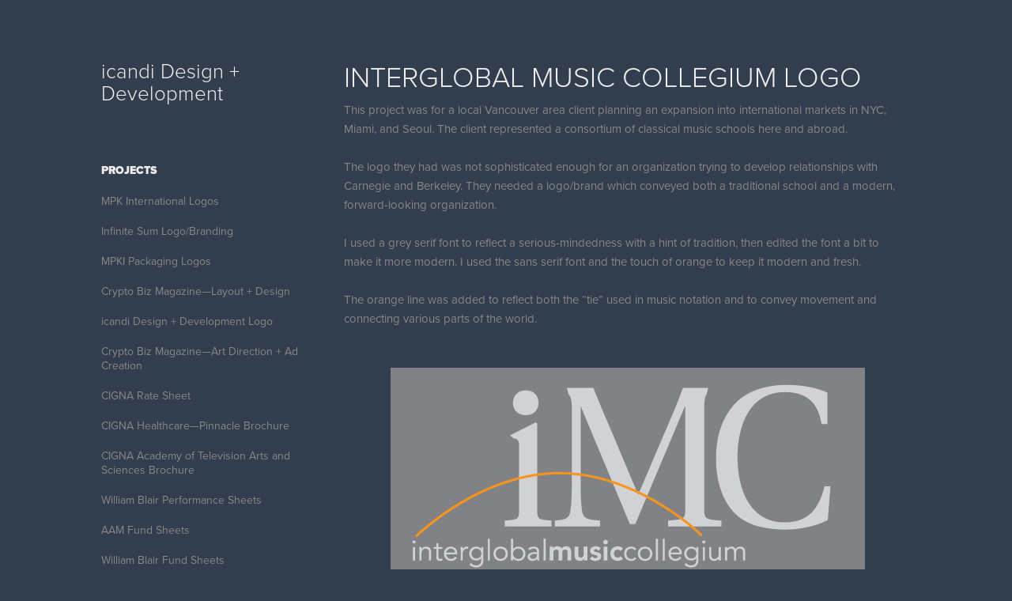

--- FILE ---
content_type: text/html; charset=utf-8
request_url: https://portfolio.icandi.com/interglobal-music-collegium
body_size: 5642
content:
<!DOCTYPE HTML>
<html lang="en-US">
<head>
  <meta charset="UTF-8" />
  <meta name="viewport" content="width=device-width, initial-scale=1" />
      <meta name="keywords"  content="logo,design,brand,corporate,identity,ID" />
      <meta name="description"  content="This project was for a local Vancouver area client planning an expansion into international markets in NYC, Miami, and Seoul. The client represented a consortium of classical music schools here and abroad. 

The logo they had was not sophisticated enough for an organization trying to develop relationships with Carnegie and Berkeley. They needed a logo/brand which conveyed both a traditional school and a modern, forward-looking organization.

I used a grey serif font to reflect a serious-mindedness with a hint of tradition, then edited the font a bit to make it more modern. I used the sans serif font and the touch of orange to keep it modern and fresh. 

The orange line was added to reflect both the “tie” used in music notation and to convey movement and connecting various parts of the world. " />
      <meta name="twitter:card"  content="summary_large_image" />
      <meta name="twitter:site"  content="@AdobePortfolio" />
      <meta  property="og:title" content="Vanessa King—icandi Design + Development - Interglobal Music Collegium Logo" />
      <meta  property="og:description" content="This project was for a local Vancouver area client planning an expansion into international markets in NYC, Miami, and Seoul. The client represented a consortium of classical music schools here and abroad. 

The logo they had was not sophisticated enough for an organization trying to develop relationships with Carnegie and Berkeley. They needed a logo/brand which conveyed both a traditional school and a modern, forward-looking organization.

I used a grey serif font to reflect a serious-mindedness with a hint of tradition, then edited the font a bit to make it more modern. I used the sans serif font and the touch of orange to keep it modern and fresh. 

The orange line was added to reflect both the “tie” used in music notation and to convey movement and connecting various parts of the world. " />
      <meta  property="og:image" content="https://cdn.myportfolio.com/44600923c1ddc0d660c26bcdb1513373/515a3659a4b48f56b302e875a88cd8acc754a66b64a6e7f4b72a238fb61529bf85220345b6160365_car_202x158.jpg?h=88e3593171dfb3918005c92385f5d64a&amp;url=aHR0cHM6Ly9taXItczMtY2RuLWNmLmJlaGFuY2UubmV0L3Byb2plY3RzL29yaWdpbmFsLzExMzcxNzA1LjU0ODE0YjlkNmNkOGEuanBn" />
        <link rel="icon" href="https://cdn.myportfolio.com/44600923c1ddc0d660c26bcdb1513373/c08619de-a0cc-4fc0-8779-089c0bc3047b_carw_1x1x32.png?h=ef74ecdb623d98f791c99c78c5a0819a" />
      <link rel="stylesheet" href="/dist/css/main.css" type="text/css" />
      <link rel="stylesheet" href="https://cdn.myportfolio.com/44600923c1ddc0d660c26bcdb1513373/717829a48b5fad64747b7bf2f577ae731739071989.css?h=2f2436b559fb72c8d8b759a1ac3d5a15" type="text/css" />
    <link rel="canonical" href="https://portfolio.icandi.com/interglobal-music-collegium" />
      <title>Vanessa King—icandi Design + Development - Interglobal Music Collegium Logo</title>
    <script type="text/javascript" src="//use.typekit.net/ik/[base64].js?cb=35f77bfb8b50944859ea3d3804e7194e7a3173fb" async onload="
    try {
      window.Typekit.load();
    } catch (e) {
      console.warn('Typekit not loaded.');
    }
    "></script>
</head>
  <body class="transition-enabled">  <div class='page-background-video page-background-video-with-panel'>
  </div>
  <div class="js-responsive-nav">
    <div class="responsive-nav has-social">
      <div class="close-responsive-click-area js-close-responsive-nav">
        <div class="close-responsive-button"></div>
      </div>
          <nav data-hover-hint="nav">
              <ul class="group">
                  <li class="gallery-title"><a href="/projects"  >Projects</a></li>
            <li class="project-title"><a href="/mpk-international-logo"  >MPK International Logos</a></li>
            <li class="project-title"><a href="/infinite-sum-logo-branding"  >Infinite Sum Logo/Branding</a></li>
            <li class="project-title"><a href="/mpki-packaging-logos"  >MPKI Packaging Logos</a></li>
            <li class="project-title"><a href="/crypto-biz-magazine"  >Crypto Biz Magazine—Layout + Design</a></li>
            <li class="project-title"><a href="/icandi-design-development-logo"  >icandi Design + Development Logo</a></li>
            <li class="project-title"><a href="/crypto-biz-magazineart-director"  >Crypto Biz Magazine—Art Direction + Ad Creation</a></li>
            <li class="project-title"><a href="/cigna-rate-sheet"  >CIGNA Rate Sheet</a></li>
            <li class="project-title"><a href="/cigna-healthcarepinnacle-brochure"  >CIGNA Healthcare—Pinnacle Brochure</a></li>
            <li class="project-title"><a href="/cigna-academy-of-television-arts-and-sciences-brochure"  >CIGNA Academy of Television Arts and Sciences Brochure</a></li>
            <li class="project-title"><a href="/william-blair-performance-sheets"  >William Blair Performance Sheets</a></li>
            <li class="project-title"><a href="/aam-fund-sheets"  >AAM Fund Sheets</a></li>
            <li class="project-title"><a href="/william-blair-fund-sheets"  >William Blair Fund Sheets</a></li>
            <li class="project-title"><a href="/interglobal-music-collegium" class="active" >Interglobal Music Collegium Logo</a></li>
            <li class="project-title"><a href="/bcca-magazine-ads"  >BCCA Magazine Ads</a></li>
            <li class="project-title"><a href="/bcca-benefits-with-friends-logo"  >BCCA: Benefits with Friends Logo</a></li>
            <li class="project-title"><a href="/swim-fashion-by-diane-raulston-mobile-website-header"  >Swim Fashion by Diane Raulston Mobile Website Header</a></li>
            <li class="project-title"><a href="/swim-fashion-by-diane-raulston-logo"  >Swim Fashion by Diane Raulston Logo</a></li>
            <li class="project-title"><a href="/dr-fashiondiane-raulston-e-commerce-website"  >DR Fashion/Diane Raulston E-Commerce Website</a></li>
            <li class="project-title"><a href="/shopify-theme-development"  >Shopify Theme Development</a></li>
            <li class="project-title"><a href="/shopify-theme-development-1"  >Shopify Theme Development</a></li>
            <li class="project-title"><a href="/shopify-theme-development-2"  >Shopify Theme Development</a></li>
            <li class="project-title"><a href="/my-every-gay-life-wordpress-site"  >'My Every Gay Life' WordPress Site</a></li>
            <li class="project-title"><a href="/highstar-relocation-wordpress-site"  >highstar relocation WordPress Site</a></li>
            <li class="project-title"><a href="/premier-alpine-wordpress-site"  >Premier Alpine WordPress Site</a></li>
            <li class="project-title"><a href="/drfashion-websocial-media"  >DRFashion Web/Social Media</a></li>
            <li class="project-title"><a href="/sunbowl-facebook-banner"  >Sunbowl Facebook Banner</a></li>
            <li class="project-title"><a href="/raw-love-branding-labels-and-thank-you-cards"  >Raw Love Branding, Labels and Thank You Cards</a></li>
            <li class="project-title"><a href="/ayla-mckean-logo"  >Ayla McKean Logo</a></li>
            <li class="project-title"><a href="/auscan-tours-branding-and-website"  >AusCan Tours Branding and Website</a></li>
            <li class="project-title"><a href="/adventure-code-logo-comps"  >adventure code Logo Comps</a></li>
            <li class="project-title"><a href="/kayo-builders-logos"  >KAYO Builders Logos</a></li>
            <li class="project-title"><a href="/robbers-roost-logo"  >Robber’s Roost Logo</a></li>
            <li class="project-title"><a href="/metro-vancouver-logo"  >Metro Vancouver Logo</a></li>
            <li class="project-title"><a href="/design-safety-website"  >Design Safety Website</a></li>
            <li class="project-title"><a href="/design-safety-logosbranding"  >Design Safety Logos/Branding</a></li>
            <li class="project-title"><a href="/design-safety-flyer"  >Design Safety Flyer</a></li>
            <li class="project-title"><a href="/blastworxs-logo"  >BlastWorxs Logo</a></li>
            <li class="project-title"><a href="/consummo-business-cards"  >Consummo Business Cards</a></li>
            <li class="project-title"><a href="/consummo-website"  >Consummo Website</a></li>
            <li class="project-title"><a href="/diane-raulston-logo"  >Diane Raulston Logo</a></li>
            <li class="project-title"><a href="/highstar-relocation-business-cards"  >Highstar Relocation Business Cards</a></li>
            <li class="project-title"><a href="/highstar-relocation-logo"  >Highstar Relocation Logo</a></li>
              </ul>
              <ul class="group">
                  <li class="gallery-title"><a href="/logos"  >Logos</a></li>
            <li class="project-title"><a href="/mpk-international-logo"  >MPK International Logos</a></li>
            <li class="project-title"><a href="/infinite-sum-logo-branding"  >Infinite Sum Logo/Branding</a></li>
            <li class="project-title"><a href="/mpki-packaging-logos"  >MPKI Packaging Logos</a></li>
            <li class="project-title"><a href="/icandi-design-development-logo"  >icandi Design + Development Logo</a></li>
            <li class="project-title"><a href="/swim-fashion-by-diane-raulston-logo"  >Swim Fashion by Diane Raulston Logo</a></li>
            <li class="project-title"><a href="/interglobal-music-collegium" class="active" >Interglobal Music Collegium Logo</a></li>
            <li class="project-title"><a href="/diane-raulston-logo"  >Diane Raulston Logo</a></li>
            <li class="project-title"><a href="/metro-vancouver-logo"  >Metro Vancouver Logo</a></li>
            <li class="project-title"><a href="/highstar-relocation-logo"  >Highstar Relocation Logo</a></li>
            <li class="project-title"><a href="/kayo-builders-logos"  >KAYO Builders Logos</a></li>
            <li class="project-title"><a href="/design-safety-logosbranding"  >Design Safety Logos/Branding</a></li>
            <li class="project-title"><a href="/bcca-benefits-with-friends-logo"  >BCCA: Benefits with Friends Logo</a></li>
            <li class="project-title"><a href="/ayla-mckean-logo"  >Ayla McKean Logo</a></li>
            <li class="project-title"><a href="/sean-jimenez-logo"  >Sean Jimenez Logo</a></li>
            <li class="project-title"><a href="/adventure-code-logo-comps"  >adventure code Logo Comps</a></li>
            <li class="project-title"><a href="/blastworxs-logo"  >BlastWorxs Logo</a></li>
            <li class="project-title"><a href="/robbers-roost-logo"  >Robber’s Roost Logo</a></li>
            <li class="project-title"><a href="/windstorm-logo"  >WindStorm Logo</a></li>
              </ul>
              <div class="social pf-nav-social" data-hover-hint="navSocialIcons">
                <ul>
                        <li>
                          <a href="https://twitter.com/VanessaKing" target="_blank">
                            <svg xmlns="http://www.w3.org/2000/svg" xmlns:xlink="http://www.w3.org/1999/xlink" version="1.1" x="0px" y="0px" viewBox="-8 -3 35 24" xml:space="preserve" class="icon"><path d="M10.4 7.4 16.9 0h-1.5L9.7 6.4 5.2 0H0l6.8 9.7L0 17.4h1.5l5.9-6.8 4.7 6.8h5.2l-6.9-10ZM8.3 9.8l-.7-1-5.5-7.6h2.4l4.4 6.2.7 1 5.7 8h-2.4L8.3 9.8Z"/></svg>
                          </a>
                        </li>
                        <li>
                          <a href="https://www.behance.net/VanessaKing/" target="_blank">
                            <svg id="Layer_1" data-name="Layer 1" xmlns="http://www.w3.org/2000/svg" viewBox="0 0 30 24" class="icon"><path id="path-1" d="M18.83,14.38a2.78,2.78,0,0,0,.65,1.9,2.31,2.31,0,0,0,1.7.59,2.31,2.31,0,0,0,1.38-.41,1.79,1.79,0,0,0,.71-0.87h2.31a4.48,4.48,0,0,1-1.71,2.53,5,5,0,0,1-2.78.76,5.53,5.53,0,0,1-2-.37,4.34,4.34,0,0,1-1.55-1,4.77,4.77,0,0,1-1-1.63,6.29,6.29,0,0,1,0-4.13,4.83,4.83,0,0,1,1-1.64A4.64,4.64,0,0,1,19.09,9a4.86,4.86,0,0,1,2-.4A4.5,4.5,0,0,1,23.21,9a4.36,4.36,0,0,1,1.5,1.3,5.39,5.39,0,0,1,.84,1.86,7,7,0,0,1,.18,2.18h-6.9Zm3.67-3.24A1.94,1.94,0,0,0,21,10.6a2.26,2.26,0,0,0-1,.22,2,2,0,0,0-.66.54,1.94,1.94,0,0,0-.35.69,3.47,3.47,0,0,0-.12.65h4.29A2.75,2.75,0,0,0,22.5,11.14ZM18.29,6h5.36V7.35H18.29V6ZM13.89,17.7a4.4,4.4,0,0,1-1.51.7,6.44,6.44,0,0,1-1.73.22H4.24V5.12h6.24a7.7,7.7,0,0,1,1.73.17,3.67,3.67,0,0,1,1.33.56,2.6,2.6,0,0,1,.86,1,3.74,3.74,0,0,1,.3,1.58,3,3,0,0,1-.46,1.7,3.33,3.33,0,0,1-1.35,1.12,3.19,3.19,0,0,1,1.82,1.26,3.79,3.79,0,0,1,.59,2.17,3.79,3.79,0,0,1-.39,1.77A3.24,3.24,0,0,1,13.89,17.7ZM11.72,8.19a1.25,1.25,0,0,0-.45-0.47,1.88,1.88,0,0,0-.64-0.24,5.5,5.5,0,0,0-.76-0.05H7.16v3.16h3a2,2,0,0,0,1.28-.38A1.43,1.43,0,0,0,11.89,9,1.73,1.73,0,0,0,11.72,8.19ZM11.84,13a2.39,2.39,0,0,0-1.52-.45H7.16v3.73h3.11a3.61,3.61,0,0,0,.82-0.09A2,2,0,0,0,11.77,16a1.39,1.39,0,0,0,.47-0.54,1.85,1.85,0,0,0,.17-0.88A1.77,1.77,0,0,0,11.84,13Z"/></svg>
                          </a>
                        </li>
                        <li>
                          <a href="https://www.linkedin.com/in/vanessalking" target="_blank">
                            <svg version="1.1" id="Layer_1" xmlns="http://www.w3.org/2000/svg" xmlns:xlink="http://www.w3.org/1999/xlink" viewBox="0 0 30 24" style="enable-background:new 0 0 30 24;" xml:space="preserve" class="icon">
                            <path id="path-1_24_" d="M19.6,19v-5.8c0-1.4-0.5-2.4-1.7-2.4c-1,0-1.5,0.7-1.8,1.3C16,12.3,16,12.6,16,13v6h-3.4
                              c0,0,0.1-9.8,0-10.8H16v1.5c0,0,0,0,0,0h0v0C16.4,9,17.2,7.9,19,7.9c2.3,0,4,1.5,4,4.9V19H19.6z M8.9,6.7L8.9,6.7
                              C7.7,6.7,7,5.9,7,4.9C7,3.8,7.8,3,8.9,3s1.9,0.8,1.9,1.9C10.9,5.9,10.1,6.7,8.9,6.7z M10.6,19H7.2V8.2h3.4V19z"/>
                            </svg>
                          </a>
                        </li>
                </ul>
              </div>
          </nav>
    </div>
  </div>
  <div class="site-wrap cfix">
    <div class="site-container">
      <div class="site-content e2e-site-content">
        <div class="sidebar-content">
          <header class="site-header">
              <div class="logo-wrap" data-hover-hint="logo">
                    <div class="logo e2e-site-logo-text logo-text  ">
    <a href="/projects" class="preserve-whitespace">icandi Design + Development</a>

</div>
              </div>
  <div class="hamburger-click-area js-hamburger">
    <div class="hamburger">
      <i></i>
      <i></i>
      <i></i>
    </div>
  </div>
          </header>
              <nav data-hover-hint="nav">
              <ul class="group">
                  <li class="gallery-title"><a href="/projects"  >Projects</a></li>
            <li class="project-title"><a href="/mpk-international-logo"  >MPK International Logos</a></li>
            <li class="project-title"><a href="/infinite-sum-logo-branding"  >Infinite Sum Logo/Branding</a></li>
            <li class="project-title"><a href="/mpki-packaging-logos"  >MPKI Packaging Logos</a></li>
            <li class="project-title"><a href="/crypto-biz-magazine"  >Crypto Biz Magazine—Layout + Design</a></li>
            <li class="project-title"><a href="/icandi-design-development-logo"  >icandi Design + Development Logo</a></li>
            <li class="project-title"><a href="/crypto-biz-magazineart-director"  >Crypto Biz Magazine—Art Direction + Ad Creation</a></li>
            <li class="project-title"><a href="/cigna-rate-sheet"  >CIGNA Rate Sheet</a></li>
            <li class="project-title"><a href="/cigna-healthcarepinnacle-brochure"  >CIGNA Healthcare—Pinnacle Brochure</a></li>
            <li class="project-title"><a href="/cigna-academy-of-television-arts-and-sciences-brochure"  >CIGNA Academy of Television Arts and Sciences Brochure</a></li>
            <li class="project-title"><a href="/william-blair-performance-sheets"  >William Blair Performance Sheets</a></li>
            <li class="project-title"><a href="/aam-fund-sheets"  >AAM Fund Sheets</a></li>
            <li class="project-title"><a href="/william-blair-fund-sheets"  >William Blair Fund Sheets</a></li>
            <li class="project-title"><a href="/interglobal-music-collegium" class="active" >Interglobal Music Collegium Logo</a></li>
            <li class="project-title"><a href="/bcca-magazine-ads"  >BCCA Magazine Ads</a></li>
            <li class="project-title"><a href="/bcca-benefits-with-friends-logo"  >BCCA: Benefits with Friends Logo</a></li>
            <li class="project-title"><a href="/swim-fashion-by-diane-raulston-mobile-website-header"  >Swim Fashion by Diane Raulston Mobile Website Header</a></li>
            <li class="project-title"><a href="/swim-fashion-by-diane-raulston-logo"  >Swim Fashion by Diane Raulston Logo</a></li>
            <li class="project-title"><a href="/dr-fashiondiane-raulston-e-commerce-website"  >DR Fashion/Diane Raulston E-Commerce Website</a></li>
            <li class="project-title"><a href="/shopify-theme-development"  >Shopify Theme Development</a></li>
            <li class="project-title"><a href="/shopify-theme-development-1"  >Shopify Theme Development</a></li>
            <li class="project-title"><a href="/shopify-theme-development-2"  >Shopify Theme Development</a></li>
            <li class="project-title"><a href="/my-every-gay-life-wordpress-site"  >'My Every Gay Life' WordPress Site</a></li>
            <li class="project-title"><a href="/highstar-relocation-wordpress-site"  >highstar relocation WordPress Site</a></li>
            <li class="project-title"><a href="/premier-alpine-wordpress-site"  >Premier Alpine WordPress Site</a></li>
            <li class="project-title"><a href="/drfashion-websocial-media"  >DRFashion Web/Social Media</a></li>
            <li class="project-title"><a href="/sunbowl-facebook-banner"  >Sunbowl Facebook Banner</a></li>
            <li class="project-title"><a href="/raw-love-branding-labels-and-thank-you-cards"  >Raw Love Branding, Labels and Thank You Cards</a></li>
            <li class="project-title"><a href="/ayla-mckean-logo"  >Ayla McKean Logo</a></li>
            <li class="project-title"><a href="/auscan-tours-branding-and-website"  >AusCan Tours Branding and Website</a></li>
            <li class="project-title"><a href="/adventure-code-logo-comps"  >adventure code Logo Comps</a></li>
            <li class="project-title"><a href="/kayo-builders-logos"  >KAYO Builders Logos</a></li>
            <li class="project-title"><a href="/robbers-roost-logo"  >Robber’s Roost Logo</a></li>
            <li class="project-title"><a href="/metro-vancouver-logo"  >Metro Vancouver Logo</a></li>
            <li class="project-title"><a href="/design-safety-website"  >Design Safety Website</a></li>
            <li class="project-title"><a href="/design-safety-logosbranding"  >Design Safety Logos/Branding</a></li>
            <li class="project-title"><a href="/design-safety-flyer"  >Design Safety Flyer</a></li>
            <li class="project-title"><a href="/blastworxs-logo"  >BlastWorxs Logo</a></li>
            <li class="project-title"><a href="/consummo-business-cards"  >Consummo Business Cards</a></li>
            <li class="project-title"><a href="/consummo-website"  >Consummo Website</a></li>
            <li class="project-title"><a href="/diane-raulston-logo"  >Diane Raulston Logo</a></li>
            <li class="project-title"><a href="/highstar-relocation-business-cards"  >Highstar Relocation Business Cards</a></li>
            <li class="project-title"><a href="/highstar-relocation-logo"  >Highstar Relocation Logo</a></li>
              </ul>
              <ul class="group">
                  <li class="gallery-title"><a href="/logos"  >Logos</a></li>
            <li class="project-title"><a href="/mpk-international-logo"  >MPK International Logos</a></li>
            <li class="project-title"><a href="/infinite-sum-logo-branding"  >Infinite Sum Logo/Branding</a></li>
            <li class="project-title"><a href="/mpki-packaging-logos"  >MPKI Packaging Logos</a></li>
            <li class="project-title"><a href="/icandi-design-development-logo"  >icandi Design + Development Logo</a></li>
            <li class="project-title"><a href="/swim-fashion-by-diane-raulston-logo"  >Swim Fashion by Diane Raulston Logo</a></li>
            <li class="project-title"><a href="/interglobal-music-collegium" class="active" >Interglobal Music Collegium Logo</a></li>
            <li class="project-title"><a href="/diane-raulston-logo"  >Diane Raulston Logo</a></li>
            <li class="project-title"><a href="/metro-vancouver-logo"  >Metro Vancouver Logo</a></li>
            <li class="project-title"><a href="/highstar-relocation-logo"  >Highstar Relocation Logo</a></li>
            <li class="project-title"><a href="/kayo-builders-logos"  >KAYO Builders Logos</a></li>
            <li class="project-title"><a href="/design-safety-logosbranding"  >Design Safety Logos/Branding</a></li>
            <li class="project-title"><a href="/bcca-benefits-with-friends-logo"  >BCCA: Benefits with Friends Logo</a></li>
            <li class="project-title"><a href="/ayla-mckean-logo"  >Ayla McKean Logo</a></li>
            <li class="project-title"><a href="/sean-jimenez-logo"  >Sean Jimenez Logo</a></li>
            <li class="project-title"><a href="/adventure-code-logo-comps"  >adventure code Logo Comps</a></li>
            <li class="project-title"><a href="/blastworxs-logo"  >BlastWorxs Logo</a></li>
            <li class="project-title"><a href="/robbers-roost-logo"  >Robber’s Roost Logo</a></li>
            <li class="project-title"><a href="/windstorm-logo"  >WindStorm Logo</a></li>
              </ul>
                  <div class="social pf-nav-social" data-hover-hint="navSocialIcons">
                    <ul>
                            <li>
                              <a href="https://twitter.com/VanessaKing" target="_blank">
                                <svg xmlns="http://www.w3.org/2000/svg" xmlns:xlink="http://www.w3.org/1999/xlink" version="1.1" x="0px" y="0px" viewBox="-8 -3 35 24" xml:space="preserve" class="icon"><path d="M10.4 7.4 16.9 0h-1.5L9.7 6.4 5.2 0H0l6.8 9.7L0 17.4h1.5l5.9-6.8 4.7 6.8h5.2l-6.9-10ZM8.3 9.8l-.7-1-5.5-7.6h2.4l4.4 6.2.7 1 5.7 8h-2.4L8.3 9.8Z"/></svg>
                              </a>
                            </li>
                            <li>
                              <a href="https://www.behance.net/VanessaKing/" target="_blank">
                                <svg id="Layer_1" data-name="Layer 1" xmlns="http://www.w3.org/2000/svg" viewBox="0 0 30 24" class="icon"><path id="path-1" d="M18.83,14.38a2.78,2.78,0,0,0,.65,1.9,2.31,2.31,0,0,0,1.7.59,2.31,2.31,0,0,0,1.38-.41,1.79,1.79,0,0,0,.71-0.87h2.31a4.48,4.48,0,0,1-1.71,2.53,5,5,0,0,1-2.78.76,5.53,5.53,0,0,1-2-.37,4.34,4.34,0,0,1-1.55-1,4.77,4.77,0,0,1-1-1.63,6.29,6.29,0,0,1,0-4.13,4.83,4.83,0,0,1,1-1.64A4.64,4.64,0,0,1,19.09,9a4.86,4.86,0,0,1,2-.4A4.5,4.5,0,0,1,23.21,9a4.36,4.36,0,0,1,1.5,1.3,5.39,5.39,0,0,1,.84,1.86,7,7,0,0,1,.18,2.18h-6.9Zm3.67-3.24A1.94,1.94,0,0,0,21,10.6a2.26,2.26,0,0,0-1,.22,2,2,0,0,0-.66.54,1.94,1.94,0,0,0-.35.69,3.47,3.47,0,0,0-.12.65h4.29A2.75,2.75,0,0,0,22.5,11.14ZM18.29,6h5.36V7.35H18.29V6ZM13.89,17.7a4.4,4.4,0,0,1-1.51.7,6.44,6.44,0,0,1-1.73.22H4.24V5.12h6.24a7.7,7.7,0,0,1,1.73.17,3.67,3.67,0,0,1,1.33.56,2.6,2.6,0,0,1,.86,1,3.74,3.74,0,0,1,.3,1.58,3,3,0,0,1-.46,1.7,3.33,3.33,0,0,1-1.35,1.12,3.19,3.19,0,0,1,1.82,1.26,3.79,3.79,0,0,1,.59,2.17,3.79,3.79,0,0,1-.39,1.77A3.24,3.24,0,0,1,13.89,17.7ZM11.72,8.19a1.25,1.25,0,0,0-.45-0.47,1.88,1.88,0,0,0-.64-0.24,5.5,5.5,0,0,0-.76-0.05H7.16v3.16h3a2,2,0,0,0,1.28-.38A1.43,1.43,0,0,0,11.89,9,1.73,1.73,0,0,0,11.72,8.19ZM11.84,13a2.39,2.39,0,0,0-1.52-.45H7.16v3.73h3.11a3.61,3.61,0,0,0,.82-0.09A2,2,0,0,0,11.77,16a1.39,1.39,0,0,0,.47-0.54,1.85,1.85,0,0,0,.17-0.88A1.77,1.77,0,0,0,11.84,13Z"/></svg>
                              </a>
                            </li>
                            <li>
                              <a href="https://www.linkedin.com/in/vanessalking" target="_blank">
                                <svg version="1.1" id="Layer_1" xmlns="http://www.w3.org/2000/svg" xmlns:xlink="http://www.w3.org/1999/xlink" viewBox="0 0 30 24" style="enable-background:new 0 0 30 24;" xml:space="preserve" class="icon">
                                <path id="path-1_24_" d="M19.6,19v-5.8c0-1.4-0.5-2.4-1.7-2.4c-1,0-1.5,0.7-1.8,1.3C16,12.3,16,12.6,16,13v6h-3.4
                                  c0,0,0.1-9.8,0-10.8H16v1.5c0,0,0,0,0,0h0v0C16.4,9,17.2,7.9,19,7.9c2.3,0,4,1.5,4,4.9V19H19.6z M8.9,6.7L8.9,6.7
                                  C7.7,6.7,7,5.9,7,4.9C7,3.8,7.8,3,8.9,3s1.9,0.8,1.9,1.9C10.9,5.9,10.1,6.7,8.9,6.7z M10.6,19H7.2V8.2h3.4V19z"/>
                                </svg>
                              </a>
                            </li>
                    </ul>
                  </div>
              </nav>
        </div>
        <main>
  <div class="page-container js-site-wrap" data-context="page.page.container" data-hover-hint="pageContainer">
    <section class="page standard-modules">
        <header class="page-header content" data-context="pages" data-identity="id:p571fe880547cd667df6cce71dbb612b44739169fa5177509bbcb5">
            <h1 class="title preserve-whitespace">Interglobal Music Collegium Logo</h1>
            <p class="description">This project was for a local Vancouver area client planning an expansion into international markets in NYC, Miami, and Seoul. The client represented a consortium of classical music schools here and abroad. 

The logo they had was not sophisticated enough for an organization trying to develop relationships with Carnegie and Berkeley. They needed a logo/brand which conveyed both a traditional school and a modern, forward-looking organization.

I used a grey serif font to reflect a serious-mindedness with a hint of tradition, then edited the font a bit to make it more modern. I used the sans serif font and the touch of orange to keep it modern and fresh. 

The orange line was added to reflect both the “tie” used in music notation and to convey movement and connecting various parts of the world. </p>
        </header>
      <div class="page-content js-page-content" data-context="pages" data-identity="id:p571fe880547cd667df6cce71dbb612b44739169fa5177509bbcb5">
        <div id="project-canvas" class="js-project-modules modules content">
          <div id="project-modules">
              
              <div class="project-module module image project-module-image js-js-project-module" >

  

  
     <div class="js-lightbox" data-src="https://cdn.myportfolio.com/44600923c1ddc0d660c26bcdb1513373/e5c92bd8438674766c976bbe.png?h=c8ddf35e7dc9e58e5e3109e1ce50228a">
           <img
             class="js-lazy e2e-site-project-module-image"
             src="[data-uri]"
             data-src="https://cdn.myportfolio.com/44600923c1ddc0d660c26bcdb1513373/e5c92bd8438674766c976bbe_rw_600.png?h=3fcc72f0887908c43067fa8de1d64cae"
             data-srcset="https://cdn.myportfolio.com/44600923c1ddc0d660c26bcdb1513373/e5c92bd8438674766c976bbe_rw_600.png?h=3fcc72f0887908c43067fa8de1d64cae 600w,"
             data-sizes="(max-width: 600px) 100vw, 600px"
             width="600"
             height="0"
             style="padding-bottom: 130%; background: rgba(0, 0, 0, 0.03)"
             
           >
     </div>
  

</div>

              
              
              
              
              
              
              
              
          </div>
        </div>
      </div>
    </section>
        <section class="back-to-top" data-hover-hint="backToTop">
          <a href="#"><span class="arrow">&uarr;</span><span class="preserve-whitespace">Back to Top</span></a>
        </section>
        <a class="back-to-top-fixed js-back-to-top back-to-top-fixed-with-panel" data-hover-hint="backToTop" data-hover-hint-placement="top-start" href="#">
          <svg version="1.1" id="Layer_1" xmlns="http://www.w3.org/2000/svg" xmlns:xlink="http://www.w3.org/1999/xlink" x="0px" y="0px"
           viewBox="0 0 26 26" style="enable-background:new 0 0 26 26;" xml:space="preserve" class="icon icon-back-to-top">
          <g>
            <path d="M13.8,1.3L21.6,9c0.1,0.1,0.1,0.3,0.2,0.4c0.1,0.1,0.1,0.3,0.1,0.4s0,0.3-0.1,0.4c-0.1,0.1-0.1,0.3-0.3,0.4
              c-0.1,0.1-0.2,0.2-0.4,0.3c-0.2,0.1-0.3,0.1-0.4,0.1c-0.1,0-0.3,0-0.4-0.1c-0.2-0.1-0.3-0.2-0.4-0.3L14.2,5l0,19.1
              c0,0.2-0.1,0.3-0.1,0.5c0,0.1-0.1,0.3-0.3,0.4c-0.1,0.1-0.2,0.2-0.4,0.3c-0.1,0.1-0.3,0.1-0.5,0.1c-0.1,0-0.3,0-0.4-0.1
              c-0.1-0.1-0.3-0.1-0.4-0.3c-0.1-0.1-0.2-0.2-0.3-0.4c-0.1-0.1-0.1-0.3-0.1-0.5l0-19.1l-5.7,5.7C6,10.8,5.8,10.9,5.7,11
              c-0.1,0.1-0.3,0.1-0.4,0.1c-0.2,0-0.3,0-0.4-0.1c-0.1-0.1-0.3-0.2-0.4-0.3c-0.1-0.1-0.1-0.2-0.2-0.4C4.1,10.2,4,10.1,4.1,9.9
              c0-0.1,0-0.3,0.1-0.4c0-0.1,0.1-0.3,0.3-0.4l7.7-7.8c0.1,0,0.2-0.1,0.2-0.1c0,0,0.1-0.1,0.2-0.1c0.1,0,0.2,0,0.2-0.1
              c0.1,0,0.1,0,0.2,0c0,0,0.1,0,0.2,0c0.1,0,0.2,0,0.2,0.1c0.1,0,0.1,0.1,0.2,0.1C13.7,1.2,13.8,1.2,13.8,1.3z"/>
          </g>
          </svg>
        </a>
  </div>
              <footer class="site-footer" data-hover-hint="footer">
                <div class="footer-text">
                  Powered by <a href="http://portfolio.adobe.com" target="_blank">Adobe Portfolio</a>
                </div>
              </footer>
        </main>
      </div>
    </div>
  </div>
</body>
<script type="text/javascript">
  // fix for Safari's back/forward cache
  window.onpageshow = function(e) {
    if (e.persisted) { window.location.reload(); }
  };
</script>
  <script type="text/javascript">var __config__ = {"page_id":"p571fe880547cd667df6cce71dbb612b44739169fa5177509bbcb5","theme":{"name":"basic"},"pageTransition":true,"linkTransition":true,"disableDownload":false,"localizedValidationMessages":{"required":"This field is required","Email":"This field must be a valid email address"},"lightbox":{"enabled":true,"color":{"opacity":1,"hex":"#fff"}},"cookie_banner":{"enabled":false},"googleAnalytics":{"trackingCode":"UA-41276449-1","anonymization":false}};</script>
  <script type="text/javascript" src="/site/translations?cb=35f77bfb8b50944859ea3d3804e7194e7a3173fb"></script>
  <script type="text/javascript" src="/dist/js/main.js?cb=35f77bfb8b50944859ea3d3804e7194e7a3173fb"></script>
</html>


--- FILE ---
content_type: text/plain
request_url: https://www.google-analytics.com/j/collect?v=1&_v=j102&a=621849982&t=pageview&_s=1&dl=https%3A%2F%2Fportfolio.icandi.com%2Finterglobal-music-collegium&ul=en-us%40posix&dt=Vanessa%20King%E2%80%94icandi%20Design%20%2B%20Development%20-%20Interglobal%20Music%20Collegium%20Logo&sr=1280x720&vp=1280x720&_u=IEBAAEABAAAAACAAI~&jid=1108589062&gjid=976110266&cid=1986162188.1768215794&tid=UA-41276449-1&_gid=1819857835.1768215794&_r=1&_slc=1&z=990688832
body_size: -452
content:
2,cG-S6C875191H